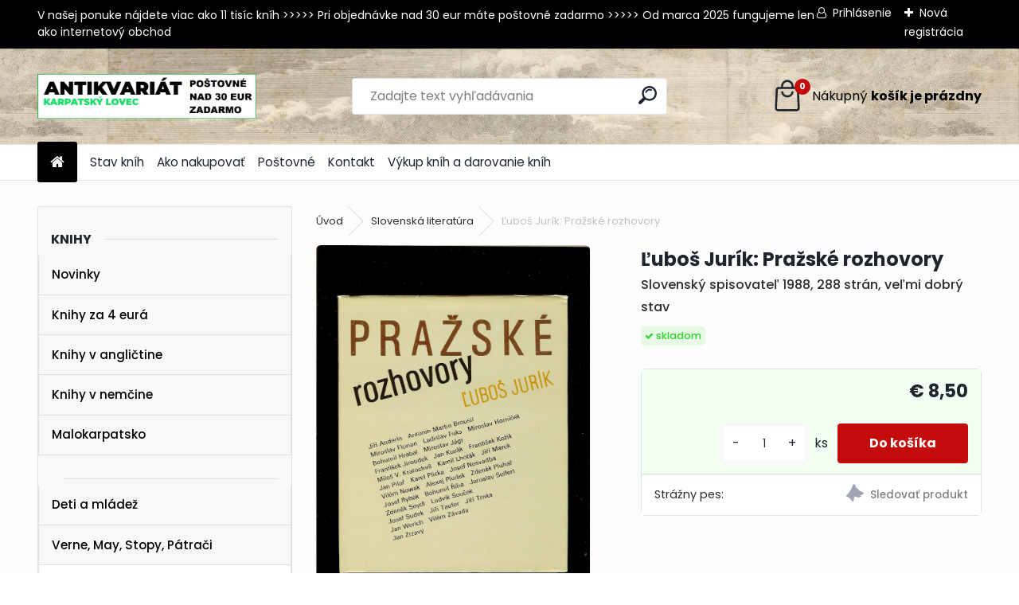

--- FILE ---
content_type: text/html; charset=utf-8
request_url: https://www.karpatskylovec.sk/antikvariat/Lubos-Jurik-Prazske-rozhovory-d5994.htm?tab=description
body_size: 20365
content:


        <!DOCTYPE html>
    <html xmlns:og="http://ogp.me/ns#" xmlns:fb="http://www.facebook.com/2008/fbml" lang="sk" class="tmpl__uranium">
      <head>
          <script>
              window.cookie_preferences = getCookieSettings('cookie_preferences');
              window.cookie_statistics = getCookieSettings('cookie_statistics');
              window.cookie_marketing = getCookieSettings('cookie_marketing');

              function getCookieSettings(cookie_name) {
                  if (document.cookie.length > 0)
                  {
                      cookie_start = document.cookie.indexOf(cookie_name + "=");
                      if (cookie_start != -1)
                      {
                          cookie_start = cookie_start + cookie_name.length + 1;
                          cookie_end = document.cookie.indexOf(";", cookie_start);
                          if (cookie_end == -1)
                          {
                              cookie_end = document.cookie.length;
                          }
                          return unescape(document.cookie.substring(cookie_start, cookie_end));
                      }
                  }
                  return false;
              }
          </script>
                <title>Slovenská literatúra | Ľuboš Jurík: Pražské rozhovory | Antikvariát Karpatský lovec - Bratislava</title>
        <script type="text/javascript">var action_unavailable='action_unavailable';var id_language = 'sk';var id_country_code = 'SK';var language_code = 'sk-SK';var path_request = '/request.php';var type_request = 'POST';var cache_break = "2511"; var enable_console_debug = false; var enable_logging_errors = false;var administration_id_language = 'sk';var administration_id_country_code = 'SK';</script>          <script type="text/javascript" src="//ajax.googleapis.com/ajax/libs/jquery/1.8.3/jquery.min.js"></script>
          <script type="text/javascript" src="//code.jquery.com/ui/1.12.1/jquery-ui.min.js" ></script>
                  <script src="/wa_script/js/jquery.hoverIntent.minified.js?_=2025-01-14-11-59" type="text/javascript"></script>
        <script type="text/javascript" src="/admin/jscripts/jquery.qtip.min.js?_=2025-01-14-11-59"></script>
                  <script src="/wa_script/js/jquery.selectBoxIt.min.js?_=2025-01-14-11-59" type="text/javascript"></script>
                  <script src="/wa_script/js/bs_overlay.js?_=2025-01-14-11-59" type="text/javascript"></script>
        <script src="/wa_script/js/bs_design.js?_=2025-01-14-11-59" type="text/javascript"></script>
        <script src="/admin/jscripts/wa_translation.js?_=2025-01-14-11-59" type="text/javascript"></script>
        <link rel="stylesheet" type="text/css" href="/css/jquery.selectBoxIt.wa_script.css?_=2025-01-14-11-59" media="screen, projection">
        <link rel="stylesheet" type="text/css" href="/css/jquery.qtip.lupa.css?_=2025-01-14-11-59">
        
                  <script src="/wa_script/js/jquery.colorbox-min.js?_=2025-01-14-11-59" type="text/javascript"></script>
          <link rel="stylesheet" type="text/css" href="/css/colorbox.css?_=2025-01-14-11-59">
          <script type="text/javascript">
            jQuery(document).ready(function() {
              (function() {
                function createGalleries(rel) {
                  var regex = new RegExp(rel + "\\[(\\d+)]"),
                      m, group = "g_" + rel, groupN;
                  $("a[rel*=" + rel + "]").each(function() {
                    m = regex.exec(this.getAttribute("rel"));
                    if(m) {
                      groupN = group + m[1];
                    } else {
                      groupN = group;
                    }
                    $(this).colorbox({
                      rel: groupN,
                      slideshow:false,
                       maxWidth: "85%",
                       maxHeight: "85%",
                       returnFocus: false
                    });
                  });
                }
                createGalleries("lytebox");
                createGalleries("lyteshow");
              })();
            });</script>
          <script type="text/javascript">
      function init_products_hovers()
      {
        jQuery(".product").hoverIntent({
          over: function(){
            jQuery(this).find(".icons_width_hack").animate({width: "130px"}, 300, function(){});
          } ,
          out: function(){
            jQuery(this).find(".icons_width_hack").animate({width: "10px"}, 300, function(){});
          },
          interval: 40
        });
      }
      jQuery(document).ready(function(){

        jQuery(".param select, .sorting select").selectBoxIt();

        jQuery(".productFooter").click(function()
        {
          var $product_detail_link = jQuery(this).parent().find("a:first");

          if($product_detail_link.length && $product_detail_link.attr("href"))
          {
            window.location.href = $product_detail_link.attr("href");
          }
        });
        init_products_hovers();
        
        ebar_details_visibility = {};
        ebar_details_visibility["user"] = false;
        ebar_details_visibility["basket"] = false;

        ebar_details_timer = {};
        ebar_details_timer["user"] = setTimeout(function(){},100);
        ebar_details_timer["basket"] = setTimeout(function(){},100);

        function ebar_set_show($caller)
        {
          var $box_name = $($caller).attr("id").split("_")[0];

          ebar_details_visibility["user"] = false;
          ebar_details_visibility["basket"] = false;

          ebar_details_visibility[$box_name] = true;

          resolve_ebar_set_visibility("user");
          resolve_ebar_set_visibility("basket");
        }

        function ebar_set_hide($caller)
        {
          var $box_name = $($caller).attr("id").split("_")[0];

          ebar_details_visibility[$box_name] = false;

          clearTimeout(ebar_details_timer[$box_name]);
          ebar_details_timer[$box_name] = setTimeout(function(){resolve_ebar_set_visibility($box_name);},300);
        }

        function resolve_ebar_set_visibility($box_name)
        {
          if(   ebar_details_visibility[$box_name]
             && jQuery("#"+$box_name+"_detail").is(":hidden"))
          {
            jQuery("#"+$box_name+"_detail").slideDown(300);
          }
          else if(   !ebar_details_visibility[$box_name]
                  && jQuery("#"+$box_name+"_detail").not(":hidden"))
          {
            jQuery("#"+$box_name+"_detail").slideUp(0, function() {
              $(this).css({overflow: ""});
            });
          }
        }

        
        jQuery("#user_icon, #basket_icon").hoverIntent({
          over: function(){
            ebar_set_show(this);
            
          } ,
          out: function(){
            ebar_set_hide(this);
          },
          interval: 40
        });
        
        jQuery("#user_icon").click(function(e)
        {
          if(jQuery(e.target).attr("id") == "user_icon")
          {
            window.location.href = "https://www.karpatskylovec.sk/antikvariat/e-login/";
          }
        });

        jQuery("#basket_icon").click(function(e)
        {
          if(jQuery(e.target).attr("id") == "basket_icon")
          {
            window.location.href = "https://www.karpatskylovec.sk/antikvariat/e-basket/";
          }
        });
      
      });
    </script>        <meta http-equiv="Content-language" content="sk">
        <meta http-equiv="Content-Type" content="text/html; charset=utf-8">
        <meta name="language" content="slovak">
        <meta name="keywords" content="ľuboš,jurík:,pražské,rozhovory">
        <meta name="description" content="Ľuboš Jurík: Pražské rozhovory">
        <meta name="revisit-after" content="1 Days">
        <meta name="distribution" content="global">
        <meta name="expires" content="never">
                  <meta name="expires" content="never">
                    <link rel="previewimage" href="https://www.karpatskylovec.sk/fotky36789/fotos/_vyr_5994Ľubos-Jurik-Prazske-rozhovory.jpg" />
          <meta property="og:image" content="http://www.karpatskylovec.sk/fotky36789/fotos/_vyr_5994Ľubos-Jurik-Prazske-rozhovory.jpg" />
<meta property="og:image:secure_url" content="https://www.karpatskylovec.sk/fotky36789/fotos/_vyr_5994Ľubos-Jurik-Prazske-rozhovory.jpg" />
<meta property="og:image:type" content="image/jpeg" />
            <meta name="robots" content="index, follow">
                      <link href="//www.karpatskylovec.sk/fotky36789/favicon-KL2.jpg" rel="icon" type="image/jpeg">
          <link rel="shortcut icon" type="image/jpeg" href="//www.karpatskylovec.sk/fotky36789/favicon-KL2.jpg">
                  <link rel="stylesheet" type="text/css" href="/css/lang_dependent_css/lang_sk.css?_=2025-01-14-11-59" media="screen, projection">
                <link rel='stylesheet' type='text/css' href='/wa_script/js/styles.css?_=2025-01-14-11-59'>
        <script language='javascript' type='text/javascript' src='/wa_script/js/javascripts.js?_=2025-01-14-11-59'></script>
        <script language='javascript' type='text/javascript' src='/wa_script/js/check_tel.js?_=2025-01-14-11-59'></script>
          <script src="/assets/javascripts/buy_button.js?_=2025-01-14-11-59"></script>
            <script type="text/javascript" src="/wa_script/js/bs_user.js?_=2025-01-14-11-59"></script>
        <script type="text/javascript" src="/wa_script/js/bs_fce.js?_=2025-01-14-11-59"></script>
        <script type="text/javascript" src="/wa_script/js/bs_fixed_bar.js?_=2025-01-14-11-59"></script>
        <script type="text/javascript" src="/bohemiasoft/js/bs.js?_=2025-01-14-11-59"></script>
        <script src="/wa_script/js/jquery.number.min.js?_=2025-01-14-11-59" type="text/javascript"></script>
        <script type="text/javascript">
            BS.User.id = 36789;
            BS.User.domain = "antikvariat";
            BS.User.is_responsive_layout = true;
            BS.User.max_search_query_length = 50;
            BS.User.max_autocomplete_words_count = 5;

            WA.Translation._autocompleter_ambiguous_query = ' Hľadaný výraz je pre našeptávač príliš všeobecný. Zadajte prosím ďalšie znaky, slová alebo pokračujte odoslaním formulára pre vyhľadávanie.';
            WA.Translation._autocompleter_no_results_found = ' Neboli nájdené žiadne produkty ani kategórie.';
            WA.Translation._error = " Chyba";
            WA.Translation._success = " Úspech";
            WA.Translation._warning = " Upozornenie";
            WA.Translation._multiples_inc_notify = '<p class="multiples-warning"><strong>Tento produkt je možné objednať iba v násobkoch #inc#. </strong><br><small>Vami zadaný počet kusov bol navýšený podľa tohto násobku.</small></p>';
            WA.Translation._shipping_change_selected = " Zmeniť...";
            WA.Translation._shipping_deliver_to_address = "_shipping_deliver_to_address";

            BS.Design.template = {
              name: "uranium",
              is_selected: function(name) {
                if(Array.isArray(name)) {
                  return name.indexOf(this.name) > -1;
                } else {
                  return name === this.name;
                }
              }
            };
            BS.Design.isLayout3 = true;
            BS.Design.templates = {
              TEMPLATE_ARGON: "argon",TEMPLATE_NEON: "neon",TEMPLATE_CARBON: "carbon",TEMPLATE_XENON: "xenon",TEMPLATE_AURUM: "aurum",TEMPLATE_CUPRUM: "cuprum",TEMPLATE_ERBIUM: "erbium",TEMPLATE_CADMIUM: "cadmium",TEMPLATE_BARIUM: "barium",TEMPLATE_CHROMIUM: "chromium",TEMPLATE_SILICIUM: "silicium",TEMPLATE_IRIDIUM: "iridium",TEMPLATE_INDIUM: "indium",TEMPLATE_OXYGEN: "oxygen",TEMPLATE_HELIUM: "helium",TEMPLATE_FLUOR: "fluor",TEMPLATE_FERRUM: "ferrum",TEMPLATE_TERBIUM: "terbium",TEMPLATE_URANIUM: "uranium",TEMPLATE_ZINCUM: "zincum",TEMPLATE_CERIUM: "cerium",TEMPLATE_KRYPTON: "krypton",TEMPLATE_THORIUM: "thorium",TEMPLATE_ETHERUM: "etherum",TEMPLATE_KRYPTONIT: "kryptonit",TEMPLATE_TITANIUM: "titanium",TEMPLATE_PLATINUM: "platinum"            };
        </script>
                  <script src="/js/progress_button/modernizr.custom.js"></script>
                      <link rel="stylesheet" type="text/css" href="/bower_components/owl.carousel/dist/assets/owl.carousel.min.css" />
            <link rel="stylesheet" type="text/css" href="/bower_components/owl.carousel/dist/assets/owl.theme.default.min.css" />
            <script src="/bower_components/owl.carousel/dist/owl.carousel.min.js"></script>
                      <link rel="stylesheet" type="text/css" href="/bower_components/priority-nav/dist/priority-nav-core.css" />
            <script src="/bower_components/priority-nav/dist/priority-nav.js"></script>
                      <link rel="stylesheet" type="text/css" href="//static.bohemiasoft.com/jave/style.css?_=2025-01-14-11-59" media="screen">
                    <link rel="stylesheet" type="text/css" href="/css/font-awesome.4.7.0.min.css" media="screen">
          <link rel="stylesheet" type="text/css" href="/sablony/nove/uranium/uraniumred/css/product_var3.css?_=2025-01-14-11-59" media="screen">
          <style>
    :root {
        --primary: #C40B0B;
        --primary-dark: #940A0A;
        --secondary: #F8F8F8;
        --secondary-v2: #2D2D2D;
        --element-color: #1f242d;
        --stars: #ffcf15;
        --sale: #c91e1e;
        
        --empty-basket-text: " Košík je prázdny";
        --full-shopping-basket-text: "nákupný košík";
        --choose-delivery-method-text: "Výber spôsobu doručenia";
        --choose-payment-method-text: "Výber spôsobu platby";
        --free-price-text: "Zadarmo";
        --continue-without-login-text: "Pokračovanie bez prihlásenia";
        --summary-order-text: "Súhrn vašej objednávky";
        --cart-contents-text: "Váš košík";
        --in-login-text: "Prihlásenie";
        --in-registration-text: "Nová registrácia";
        --in-forgotten-pass-text: "";
        --price-list-filter-text: "Cenník";
        --search-see-everything-text: "Vidieť všetko";
        --discount-code-text: "Mám zľavový kód";
        --searched-cats-text: "Vyhľadávané kategórie";
        --back-to-eshop-text: "Späť do e-shopu";
        --to-category-menu-text: "Do kategórie";
        --back-menu-text: "Späť";
        --pagination-next-text: "Ďalšie";
        --pagination-previous-text: "Predchádzajúci";
        --cookies-files-text: "Súbory cookie";
        --newsletter-button-text: "Odoberať";
        --newsletter-be-up-to-date-text: "Buďte v obraze";
        --specify-params-text: "Vybrať parametre";
        --article-tags-text: "Tagy článku";
        --watch-product-text: "Sledovať produkt";
        --notfull-shopping-text: "Nákupný";
        --notfull-basket-is-empty-text: "košík je prázdny";
        --whole-blog-article-text: "Celý článok";
        --all-parameters-text: "Všetky parametre";
        --without-var-text: "cena bez DPH";
        --green: "#18c566";
        --primary-light: "#F2FCF8";
        --basket-content-text: " Obsah košíka";
        --products-in-cat-text: " Produkty v kategórii";
        --recalculate--text: "Prepočítať";
        
    }
</style>
          <link rel="stylesheet"
                type="text/css"
                id="tpl-editor-stylesheet"
                href="/sablony/nove/uranium/uraniumred/css/colors.css?_=2025-01-14-11-59"
                media="screen">

          <meta name="viewport" content="width=device-width, initial-scale=1.0">
          <link rel="stylesheet" 
                   type="text/css" 
                   href="https://static.bohemiasoft.com/custom-css/uranium.css?_1765339066" 
                   media="screen"><style type="text/css">
               <!--#site_logo{
                  width: 275px;
                  height: 100px;
                  background-image: url('/fotky36789/design_setup/images/custom_image_logo.png?cache_time=1717676923');
                  background-repeat: no-repeat;
                  
                }html body .myheader { 
          background-image: url('/fotky36789/design_setup/images/custom_image_centerpage.png?cache_time=1717676923');
          border: black;
          background-repeat: repeat-x;
          background-position: 100% 0%;
          background-color: #f3f2f2;
        }#page_background{
                  background-image: none;
                  background-repeat: repeat;
                  background-position: 0px 0px;
                  background-color: #fdfcfc;
                }.bgLupa{
                  padding: 0;
                  border: none;
                }

 :root { 
 }
-->
                </style>          <link rel="stylesheet" type="text/css" href="/fotky36789/design_setup/css/user_defined.css?_=1454843855" media="screen, projection">
                    <script type="text/javascript" src="/admin/jscripts/wa_dialogs.js?_=2025-01-14-11-59"></script>
        <script async src="https://www.googletagmanager.com/gtag/js?id=UA-40648643-1"></script><script>
window.dataLayer = window.dataLayer || [];
function gtag(){dataLayer.push(arguments);}
gtag('js', new Date());
gtag('config', 'UA-40648643-1', { debug_mode: true });
</script>        <script type="text/javascript" src="/wa_script/js/search_autocompleter.js?_=2025-01-14-11-59"></script>
              <script>
              WA.Translation._complete_specification = "";
              WA.Translation._dont_have_acc = "Nemáte účet? ";
              WA.Translation._have_acc = "Máte už účet? ";
              WA.Translation._register_titanium = "Zaregistrovať sa";
              WA.Translation._login_titanium = "Prihlásiť";
              WA.Translation._placeholder_voucher = "Sem vložte kód";
          </script>
                <script src="/wa_script/js/template/uranium/script.js?_=2025-01-14-11-59"></script>
                    <link rel="stylesheet" type="text/css" href="/assets/vendor/magnific-popup/magnific-popup.css" />
      <script src="/assets/vendor/magnific-popup/jquery.magnific-popup.js"></script>
      <script type="text/javascript">
        BS.env = {
          decPoint: ",",
          basketFloatEnabled: false        };
      </script>
      <script type="text/javascript" src="/node_modules/select2/dist/js/select2.min.js"></script>
      <script type="text/javascript" src="/node_modules/maximize-select2-height/maximize-select2-height.min.js"></script>
      <script type="text/javascript">
        (function() {
          $.fn.select2.defaults.set("language", {
            noResults: function() {return " Žiadny záznam nebol nájdený"},
            inputTooShort: function(o) {
              var n = o.minimum - o.input.length;
              return "_input_too_short".replace("#N#", n);
            }
          });
          $.fn.select2.defaults.set("width", "100%")
        })();

      </script>
      <link type="text/css" rel="stylesheet" href="/node_modules/select2/dist/css/select2.min.css" />
      <script type="text/javascript" src="/wa_script/js/countdown_timer.js?_=2025-01-14-11-59"></script>
      <script type="text/javascript" src="/wa_script/js/app.js?_=2025-01-14-11-59"></script>
      <script type="text/javascript" src="/node_modules/jquery-validation/dist/jquery.validate.min.js"></script>

      
          </head>
      <body class="lang-sk layout3 not-home page-product-detail page-product-5994 basket-empty slider_available template-slider-disabled vat-payer-n alternative-currency-n" >
        <a name="topweb"></a>
        
  <div id="responsive_layout_large"></div><div id="page">      <div class="top-bar" id="topBar">
                  <div class="top-bar-content">
            <p>V našej ponuke nájdete viac ako 11 tisíc kníh &gt;&gt;&gt;&gt;&gt; Pri objednávke nad 30 eur máte poštovné zadarmo &gt;&gt;&gt;&gt;&gt; Od marca 2025 fungujeme len ako internetový obchod<br /><br /></p>          </div>
                    <div class="top-bar-login">
                          <span class="user-login"><a href="/antikvariat/e-login">Prihlásenie</a></span>
              <span class="user-register"><a href="/antikvariat/e-register">Nová registrácia</a></span>
                        </div>
                        </div>
          <script type="text/javascript">
      var responsive_articlemenu_name = ' Menu';
      var responsive_eshopmenu_name = ' E-shop';
    </script>
        <link rel="stylesheet" type="text/css" href="/css/masterslider.css?_=2025-01-14-11-59" media="screen, projection">
    <script type="text/javascript" src="/js/masterslider.min.js"></script>
    <div class="myheader">
            <!--[if IE 6]>
    <style>
    #main-menu ul ul{visibility:visible;}
    </style>
    <![endif]-->

    
    <div id="new_top_menu"><!-- TOPMENU -->
            <div id="new_template_row" class="">
                 <ul>
            <li class="eshop-menu-home">
              <a href="//www.karpatskylovec.sk" class="top_parent_act" aria-label="Homepage">
                              </a>
            </li>
          </ul>
          
<ul><li class="eshop-menu-10 eshop-menu-order-1 eshop-menu-odd"><a href="/antikvariat/Stav-knih-a10_0.htm"  class="top_parent">Stav kníh</a>
</li></ul>
<ul><li class="eshop-menu-3 eshop-menu-order-2 eshop-menu-even"><a href="/antikvariat/Ako-nakupovat-a3_0.htm"  class="top_parent">Ako nakupovať </a>
</li></ul>
<ul><li class="eshop-menu-11 eshop-menu-order-3 eshop-menu-odd"><a href="/antikvariat/Postovne-a11_0.htm"  class="top_parent">Poštovné</a>
</li></ul>
<ul><li class="eshop-menu-9 eshop-menu-order-4 eshop-menu-even"><a href="/antikvariat/Kontakt-a9_0.htm"  class="top_parent">Kontakt</a>
</li></ul>
<ul><li class="eshop-menu-13 eshop-menu-order-5 eshop-menu-odd"><a href="/antikvariat/Vykup-knih-a-darovanie-knih-a13_0.htm"  class="top_parent">Výkup kníh a darovanie kníh</a>
</li></ul>      </div>
    </div><!-- END TOPMENU -->
            <div class="navigate_bar">
            <div class="logo-wrapper">
            <a id="site_logo" href="//www.karpatskylovec.sk" class="mylogo" aria-label="Logo"></a>
    </div>
                <div id="search">
      <form name="search" id="searchForm" action="/antikvariat/search-engine.htm" method="GET" enctype="multipart/form-data">
        <label for="q" class="title_left2"> Hľadanie</label>
        <p>
          <input name="slovo" type="text" class="inputBox" id="q" placeholder=" Zadajte text vyhľadávania" maxlength="50">
          
          <input type="hidden" id="source_service" value="www.webareal.sk">
        </p>
        <div class="wrapper_search_submit">
          <input type="submit" class="search_submit" aria-label="search" name="search_submit" value="">
        </div>
        <div id="search_setup_area">
          <input id="hledatjak2" checked="checked" type="radio" name="hledatjak" value="2">
          <label for="hledatjak2">Hľadať v tovare</label>
          <br />
          <input id="hledatjak1"  type="radio" name="hledatjak" value="1">
          <label for="hledatjak1">Hľadať v článkoch</label>
                    <script type="text/javascript">
            function resolve_search_mode_visibility()
            {
              if (jQuery('form[name=search] input').is(':focus'))
              {
                if (jQuery('#search_setup_area').is(':hidden'))
                {
                  jQuery('#search_setup_area').slideDown(400);
                }
              }
              else
              {
                if (jQuery('#search_setup_area').not(':hidden'))
                {
                  jQuery('#search_setup_area').slideUp(400);
                }
              }
            }

            $('form[name=search] input').click(function() {
              this.focus();
            });

            jQuery('form[name=search] input')
                .focus(function() {
                  resolve_search_mode_visibility();
                })
                .blur(function() {
                  setTimeout(function() {
                    resolve_search_mode_visibility();
                  }, 1000);
                });

          </script>
                  </div>
      </form>
    </div>
            
  <div id="ebar" class="" >        <div id="basket_icon" >
            <div id="basket_detail">
                <div id="basket_arrow_tag"></div>
                <div id="basket_content_tag">
                    <a id="quantity_tag" href="/antikvariat/e-basket" rel="nofollow" class="elink"><span class="quantity_count">0</span>
                    <span class="basket_empty"> Váš nákupný košík <span class="bold">je prázdny</span></span></a>                </div>
            </div>
        </div>
                </div>      </div>
          </div>
    <div id="page_background">      <div class="hack-box"><!-- HACK MIN WIDTH FOR IE 5, 5.5, 6  -->
                  <div id="masterpage" ><!-- MASTER PAGE -->
              <div id="header">          </div><!-- END HEADER -->
                    <div id="aroundpage"><!-- AROUND PAGE -->
            <div class="extra-menu-wrapper">
      <!-- LEFT BOX -->
      <div id="left-box">
              <div class="menu-typ-1" id="left_eshop">
      
        <div id="inleft_eshop">
          <div class="leftmenu2">
                <ul class="root-eshop-menu">
            <li class="new-tmpl-home-button">
        <a href="//www.karpatskylovec.sk">
          <i class="fa fa-home" aria-hidden="true"></i>
        </a>
      </li>
              <li class="leftmenuCat category-menu-sep-1 category-menu-sep-order-1 remove_point">
          Knihy        </li>

                <li class="leftmenuDef category-menu-36 category-menu-order-1 category-menu-odd remove_point">
          <a href="/antikvariat/Novinky-c36_0_1.htm">Novinky </a>        </li>

                <li class="leftmenuDef category-menu-89 category-menu-order-2 category-menu-even remove_point">
          <a href="/antikvariat/Knihy-za-4-eura-c89_0_1.htm">Knihy za 4 eurá</a>        </li>

                <li class="leftmenuDef category-menu-90 category-menu-order-3 category-menu-odd remove_point">
          <a href="/antikvariat/Knihy-v-anglictine-c90_0_1.htm">Knihy v angličtine</a>        </li>

                <li class="leftmenuDef category-menu-84 category-menu-order-4 category-menu-even remove_point">
          <a href="/antikvariat/Knihy-v-nemcine-c84_0_1.htm">Knihy v nemčine</a>        </li>

                <li class="leftmenuDef category-menu-75 category-menu-order-5 category-menu-odd remove_point">
          <a href="/antikvariat/Malokarpatsko-c75_0_1.htm">Malokarpatsko</a>        </li>

                <li class="leftmenuCat category-menu-sep-76 category-menu-sep-order-2 remove_point">
                  </li>

                <li class="leftmenuDef category-menu-11 category-menu-order-6 category-menu-even remove_point">
          <a href="/antikvariat/Deti-a-mladez-c11_0_1.htm">Deti a mládež</a>        </li>

                <li class="leftmenuDef category-menu-93 category-menu-order-7 category-menu-odd remove_point">
          <a href="/antikvariat/Verne-May-Stopy-Patraci-c93_0_1.htm">Verne, May, Stopy, Pátrači</a>        </li>

                <li class="leftmenuAct category-menu-12 category-menu-order-8 category-menu-even remove_point">
          <a href="/antikvariat/Slovenska-literatura-c12_0_1.htm">Slovenská literatúra</a>        </li>

            <ul class="eshop-submenu level-2">
            <li class="new-tmpl-home-button">
        <a href="//">
          <i class="fa fa-home" aria-hidden="true"></i>
        </a>
      </li>
          </ul>
      <style>
        #left-box .remove_point a::before
        {
          display: none;
        }
      </style>
            <li class="leftmenuDef category-menu-13 category-menu-order-9 category-menu-odd remove_point">
          <a href="/antikvariat/Svetova-literatura-c13_0_1.htm">Svetová literatúra</a>        </li>

                <li class="leftmenuDef category-menu-14 category-menu-order-10 category-menu-even remove_point">
          <a href="/antikvariat/Svetova-poezia-c14_0_1.htm">Svetová poézia</a>        </li>

                <li class="leftmenuDef category-menu-96 category-menu-order-11 category-menu-odd remove_point">
          <a href="/antikvariat/Slovenska-poezia-c96_0_1.htm">Slovenská poézia</a>        </li>

                <li class="leftmenuDef category-menu-37 category-menu-order-12 category-menu-even remove_point">
          <a href="/antikvariat/Drama-divadlo-c37_0_1.htm">Dráma, divadlo</a>        </li>

                <li class="leftmenuDef category-menu-44 category-menu-order-13 category-menu-odd remove_point">
          <a href="/antikvariat/Fantastika-komiksy-c44_0_1.htm">Fantastika, komiksy</a>        </li>

                <li class="leftmenuDef category-menu-39 category-menu-order-14 category-menu-even remove_point">
          <a href="/antikvariat/Hloznik-Fulla-Benka-c39_0_1.htm">Hložník, Fulla, Benka </a>        </li>

                <li class="leftmenuDef category-menu-43 category-menu-order-15 category-menu-odd remove_point">
          <a href="/antikvariat/Exil-c43_0_1.htm">Exil</a>        </li>

                <li class="leftmenuDef category-menu-15 category-menu-order-16 category-menu-even remove_point">
          <a href="/antikvariat/Literarna-veda-knihoveda-c15_0_1.htm">Literárna veda, knihoveda</a>        </li>

                <li class="leftmenuDef category-menu-29 category-menu-order-17 category-menu-odd remove_point">
          <a href="/antikvariat/Filozofia-sociologia-eseje-c29_0_1.htm">Filozofia, sociológia, eseje</a>        </li>

                <li class="leftmenuDef category-menu-38 category-menu-order-18 category-menu-even remove_point">
          <a href="/antikvariat/Psychologia-pedagogika-c38_0_1.htm">Psychológia, pedagogika</a>        </li>

                <li class="leftmenuDef category-menu-97 category-menu-order-19 category-menu-odd remove_point">
          <a href="/antikvariat/Krestanska-literatura-c97_0_1.htm">Kresťanská literatúra</a>        </li>

                <li class="leftmenuDef category-menu-30 category-menu-order-20 category-menu-even remove_point">
          <a href="/antikvariat/Duchovna-literatura-ezoterika-c30_0_1.htm">Duchovná literatúra, ezoterika</a>        </li>

                <li class="leftmenuDef category-menu-40 category-menu-order-21 category-menu-odd remove_point">
          <a href="/antikvariat/Jazykoveda-slovniky-c40_0_1.htm">Jazykoveda, slovníky</a>        </li>

                <li class="leftmenuCat category-menu-sep-42 category-menu-sep-order-3 remove_point">
                  </li>

                <li class="leftmenuDef category-menu-19 category-menu-order-22 category-menu-even remove_point">
          <a href="/antikvariat/Architektura-c19_0_1.htm">Architektúra</a>        </li>

                <li class="leftmenuDef category-menu-18 category-menu-order-23 category-menu-odd remove_point">
          <a href="/antikvariat/Svetove-umenie-a-design-c18_0_1.htm">Svetové umenie a design</a>        </li>

                <li class="leftmenuDef category-menu-98 category-menu-order-24 category-menu-even remove_point">
          <a href="/antikvariat/Slovenske-umenie-c98_0_1.htm">Slovenské umenie</a>        </li>

                <li class="leftmenuDef category-menu-32 category-menu-order-25 category-menu-odd remove_point">
          <a href="/antikvariat/Hudba-tanec-c32_0_1.htm">Hudba, tanec</a>        </li>

                <li class="leftmenuDef category-menu-20 category-menu-order-26 category-menu-even remove_point">
          <a href="/antikvariat/Fotografia-a-film-c20_0_1.htm">Fotografia a film</a>        </li>

                <li class="leftmenuDef category-menu-21 category-menu-order-27 category-menu-odd remove_point">
          <a href="/antikvariat/Narodopis-ludove-umenie-c21_0_1.htm">Národopis, ľudové umenie</a>        </li>

                <li class="leftmenuDef category-menu-22 category-menu-order-28 category-menu-even remove_point">
          <a href="/antikvariat/Miestopis-sprievodcovia-c22_0_1.htm">Miestopis, sprievodcovia</a>        </li>

                <li class="leftmenuDef category-menu-23 category-menu-order-29 category-menu-odd remove_point">
          <a href="/antikvariat/Bratislava-c23_0_1.htm">Bratislava</a>        </li>

                <li class="leftmenuDef category-menu-24 category-menu-order-30 category-menu-even remove_point">
          <a href="/antikvariat/Slovenska-historia-c24_0_1.htm">Slovenská história</a>        </li>

                <li class="leftmenuDef category-menu-25 category-menu-order-31 category-menu-odd remove_point">
          <a href="/antikvariat/Svetova-historia-c25_0_1.htm">Svetová história</a>        </li>

                <li class="leftmenuDef category-menu-95 category-menu-order-32 category-menu-even remove_point">
          <a href="/antikvariat/Ceska-historia-c95_0_1.htm">Česká história</a>        </li>

                <li class="leftmenuDef category-menu-94 category-menu-order-33 category-menu-odd remove_point">
          <a href="/antikvariat/Antika-starovek-c94_0_1.htm">Antika, starovek</a>        </li>

                <li class="leftmenuDef category-menu-41 category-menu-order-34 category-menu-even remove_point">
          <a href="/antikvariat/Geologia-neziva-priroda-c41_0_1.htm">Geológia, neživá príroda</a>        </li>

                <li class="leftmenuCat category-menu-sep-91 category-menu-sep-order-4 remove_point">
                  </li>

                <li class="leftmenuDef category-menu-48 category-menu-order-35 category-menu-odd remove_point">
          <a href="/antikvariat/Zvierata-polovnictvo-c48_0_1.htm">Zvieratá, poľovníctvo</a>        </li>

                <li class="leftmenuDef category-menu-27 category-menu-order-36 category-menu-even remove_point">
          <a href="/antikvariat/Kvety-stromy-rastliny-huby-c27_0_1.htm">Kvety, stromy, rastliny, huby</a>        </li>

                <li class="leftmenuDef category-menu-49 category-menu-order-37 category-menu-odd remove_point">
          <a href="/antikvariat/Vino-a-vinohradnictvo-c49_0_1.htm">Víno a vinohradníctvo</a>        </li>

                <li class="leftmenuDef category-menu-59 category-menu-order-38 category-menu-even remove_point">
          <a href="/antikvariat/Remesla-rucne-prace-c59_0_1.htm">Remeslá, ručné práce</a>        </li>

                <li class="leftmenuDef category-menu-33 category-menu-order-39 category-menu-odd remove_point">
          <a href="/antikvariat/Technika-elektro-c33_0_1.htm">Technika, elektro</a>        </li>

                <li class="leftmenuDef category-menu-92 category-menu-order-40 category-menu-even remove_point">
          <a href="/antikvariat/Auto-moto-doprava-c92_0_1.htm">Auto-moto, doprava</a>        </li>

                <li class="leftmenuDef category-menu-82 category-menu-order-41 category-menu-odd remove_point">
          <a href="/antikvariat/Stavebnictvo-c82_0_1.htm">Stavebníctvo</a>        </li>

                <li class="leftmenuDef category-menu-77 category-menu-order-42 category-menu-even remove_point">
          <a href="/antikvariat/Matematika-a-fyzika-c77_0_1.htm">Matematika a fyzika</a>        </li>

                <li class="leftmenuDef category-menu-67 category-menu-order-43 category-menu-odd remove_point">
          <a href="/antikvariat/Chemia-biologia-c67_0_1.htm">Chémia, biológia</a>        </li>

                <li class="leftmenuDef category-menu-79 category-menu-order-44 category-menu-even remove_point">
          <a href="/antikvariat/Medicina-zdravie-c79_0_1.htm">Medicína, zdravie</a>        </li>

                <li class="leftmenuDef category-menu-78 category-menu-order-45 category-menu-odd remove_point">
          <a href="/antikvariat/Kucharky-gastronomia-c78_0_1.htm">Kuchárky, gastronómia</a>        </li>

                <li class="leftmenuDef category-menu-80 category-menu-order-46 category-menu-even remove_point">
          <a href="/antikvariat/Pravo-ekonomia-c80_0_1.htm">Právo, ekonómia</a>        </li>

                <li class="leftmenuDef category-menu-85 category-menu-order-47 category-menu-odd remove_point">
          <a href="/antikvariat/Biznis-a-manazment-c85_0_1.htm">Biznis a manažment</a>        </li>

                <li class="leftmenuDef category-menu-81 category-menu-order-48 category-menu-even remove_point">
          <a href="/antikvariat/Cestovanie-geografia-c81_0_1.htm">Cestovanie, geografia</a>        </li>

                <li class="leftmenuDef category-menu-83 category-menu-order-49 category-menu-odd remove_point">
          <a href="/antikvariat/Sport-hry-c83_0_1.htm">Šport, hry</a>        </li>

                <li class="leftmenuDef category-menu-54 category-menu-order-50 category-menu-even remove_point">
          <a href="/antikvariat/Rozlicne-odborne-knihy-c54_0_1.htm">Rozličné odborné knihy </a>        </li>

                <li class="leftmenuDef category-menu-88 category-menu-order-51 category-menu-odd remove_point">
          <a href="/antikvariat/LP-CD-c88_0_1.htm">LP, CD</a>        </li>

                <li class="leftmenuCat category-menu-sep-46 category-menu-sep-order-5 remove_point">
                  </li>

                <li class="leftmenuDef category-menu-86 category-menu-order-52 category-menu-even remove_point">
          <a href="/antikvariat/19-storocie-c86_0_1.htm">19. storočie</a>        </li>

                <li class="leftmenuDef category-menu-73 category-menu-order-53 category-menu-odd remove_point">
          <a href="/antikvariat/1900-1949-c73_0_1.htm">1900 - 1949</a>        </li>

                <li class="leftmenuDef category-menu-64 category-menu-order-54 category-menu-even remove_point">
          <a href="/antikvariat/50-roky-c64_0_1.htm">50. roky</a>        </li>

                <li class="leftmenuDef category-menu-66 category-menu-order-55 category-menu-odd remove_point">
          <a href="/antikvariat/60-roky-c66_0_1.htm">60. roky</a>        </li>

            </ul>
      <style>
        #left-box .remove_point a::before
        {
          display: none;
        }
      </style>
              </div>
        </div>

        
        <div id="footleft1">
                  </div>

            </div>
          <div id="left3">
      <div id="inleft3_top"></div>
      <div id="inleft3">
        <p><a href="/antikvariat/Knihy-za-4-eura-c89_0_1.htm"><img src="/fotky36789/4 eurá.png" alt="" width="564" height="332" /></a></p>
<p><span style="font-size: 16px;"><strong>POŠTOVNÉ ZDARMA </strong></span></p>
<p><span style="font-size: 16px;"><strong>PRI OBJEDNÁVKE </strong><strong>NAD 30 EUR</strong></span></p>              </div>
      <div id="inleft3_foot"></div>
    </div>
          </div><!-- END LEFT BOX -->
            <div id="right-box"><!-- RIGHT BOX2 -->
        <!-- xxxx badRight xxxx -->    <div id="right3">
      <div id="inright3_top"></div>
      <div id="inright3">
        <h1></h1>      </div>
      <div id="inright3_foot"></div>
    </div>
    <div class="break"></div>
          </div><!-- END RIGHT BOX -->
      </div>

            <hr class="hide">
                        <div id="centerpage2"><!-- CENTER PAGE -->
              <div id="incenterpage2"><!-- in the center -->
                <script type="text/javascript">
  var product_information = {
    id: '5994',
    name: 'Ľuboš Jurík: Pražské rozhovory',
    brand: '',
    price: '8.5',
    category: 'Slovenská literatúra',
    is_variant: false,
    variant_id: 0  };
</script>
        <div id="fb-root"></div>
    <script>(function(d, s, id) {
            var js, fjs = d.getElementsByTagName(s)[0];
            if (d.getElementById(id)) return;
            js = d.createElement(s); js.id = id;
            js.src = "//connect.facebook.net/ sk_SK/all.js#xfbml=1&appId=";
            fjs.parentNode.insertBefore(js, fjs);
        }(document, 'script', 'facebook-jssdk'));</script>
      <script type="application/ld+json">
      {
        "@context": "http://schema.org",
        "@type": "Product",
                "name": "Ľuboš Jurík: Pražské rozhovory",
        "description": "",
                "image": "https://www.karpatskylovec.sk/fotky36789/fotos/_vyr_5994Ľubos-Jurik-Prazske-rozhovory.jpg",
                "gtin13": "",
        "mpn": "",
        "sku": "",
        "brand": "",

        "offers": {
            "@type": "Offer",
            "availability": "https://schema.org/InStock",
            "price": "8.50",
"priceCurrency": "EUR",
"priceValidUntil": "2036-01-20",
            "url": "https://www.karpatskylovec.sk/antikvariat/Lubos-Jurik-Prazske-rozhovory-d5994.htm?tab=description"
        }
      }
</script>
              <script type="application/ld+json">
{
    "@context": "http://schema.org",
    "@type": "BreadcrumbList",
    "itemListElement": [
    {
        "@type": "ListItem",
        "position": 1,
        "item": {
            "@id": "https://www.karpatskylovec.sk",
            "name": "Home"
            }
    },     {
        "@type": "ListItem",
        "position": 2,
        "item": {
            "@id": "https://www.karpatskylovec.sk/antikvariat/Slovenska-literatura-c12_0_1.htm",
            "name": "Slovenská literatúra"
        }
        },
    {
        "@type": "ListItem",
        "position": 3,
        "item": {
            "@id": "https://www.karpatskylovec.sk/antikvariat/Lubos-Jurik-Prazske-rozhovory-d5994.htm?tab=description",
            "name": "Ľuboš Jurík: Pražské rozhovory"
    }
    }
]}
</script>
          <script type="text/javascript" src="/wa_script/js/bs_variants.js?date=2462013"></script>
  <script type="text/javascript" src="/wa_script/js/rating_system.js"></script>
  <script type="text/javascript">
    <!--
    $(document).ready(function () {
      BS.Variants.register_events();
      BS.Variants.id_product = 5994;
    });

    function ShowImage2(name, width, height, domen) {
      window.open("/wa_script/image2.php?soub=" + name + "&domena=" + domen, "", "toolbar=no,scrollbars=yes,location=no,status=no,width=" + width + ",height=" + height + ",resizable=1,screenX=20,screenY=20");
    }
    ;
    // --></script>
  <script type="text/javascript">
    <!--
    function Kontrola() {
      if (document.theForm.autor.value == "") {
        document.theForm.autor.focus();
        BS.ui.popMessage.alert("Musíte vyplniť svoje meno");
        return false;
      }
      if (document.theForm.email.value == "") {
        document.theForm.email.focus();
        BS.ui.popMessage.alert("Musíte vyplniť svoj email");
        return false;
      }
      if (document.theForm.titulek.value == "") {
        document.theForm.titulek.focus();
        BS.ui.popMessage.alert("Vyplňte názov príspevku");
        return false;
      }
      if (document.theForm.prispevek.value == "") {
        document.theForm.prispevek.focus();
        BS.ui.popMessage.alert("Zadajte text príspevku");
        return false;
      }
      if (document.theForm.captcha.value == "") {
        document.theForm.captcha.focus();
        BS.ui.popMessage.alert("Opíšte bezpečnostný kód");
        return false;
      }
      if (jQuery("#captcha_image").length > 0 && jQuery("#captcha_input").val() == "") {
        jQuery("#captcha_input").focus();
        BS.ui.popMessage.alert("Opíšte text z bezpečnostného obrázku");
        return false;
      }

      }

      -->
    </script>
          <script type="text/javascript" src="/wa_script/js/detail.js?date=2022-06-01"></script>
          <script type="text/javascript">
      product_price = "9";
    product_price_non_ceil =   "8.5";
    currency = "€";
    currency_position = "2";
    tax_subscriber = "n";
    ceny_jak = "1";
    desetiny = "2";
    dph = "";
    currency_second = "";
    currency_second_rate = "0";
    lang = "";    </script>
        <div id="wherei"><!-- wherei -->
            <p>
        <a href="/antikvariat/">Úvod</a>
        <span class="arrow">&#187;</span>
                           <a href="/antikvariat/Slovenska-literatura-c12_0_1.htm">Slovenská literatúra</a>
                            <span class="arrow">&#187;</span>        <span class="active">Ľuboš Jurík: Pražské rozhovory</span>
      </p>
    </div><!-- END wherei -->
    <pre></pre>
        <div class="product-detail-container in-stock-y" > <!-- MICRODATA BOX -->
              <h1>Ľuboš Jurík: Pražské rozhovory</h1>
        <h2 class="second-product-name">Slovenský spisovateľ 1988, 288 strán, veľmi dobrý stav</h2>      <div class="detail-box-product" data-idn="174622125"><!--DETAIL BOX -->
                        <div class="col-l"><!-- col-l-->
                        <div class="image"><!-- image-->
                                <a href="/fotky36789/fotos/_vyr_5994Ľubos-Jurik-Prazske-rozhovory.jpg"
                   rel="lytebox"
                   title="Ľuboš Jurík: Pražské rozhovory"
                   aria-label="Ľuboš Jurík: Pražské rozhovory">
                    <span class="img" id="magnify_src">
                      <img                               id="detail_src_magnifying_small"
                              src="/fotky36789/fotos/_vyr_5994Ľubos-Jurik-Prazske-rozhovory.jpg"
                              width="200" border=0
                              alt="Ľuboš Jurík: Pražské rozhovory"
                              title="Ľuboš Jurík: Pražské rozhovory">
                    </span>
                                        <span class="image_foot"><span class="ico_magnifier"
                                                     title="Ľuboš Jurík: Pražské rozhovory">&nbsp;</span></span>
                      
                                    </a>
                            </div>
              <!-- END image-->
              <div class="break"></div>
                      </div><!-- END col-l-->
        <div class="box-spc"><!-- BOX-SPC -->
          <div class="col-r"><!-- col-r-->
                          <div class="stock_yes">skladom</div>
                          <div class="break"><p>&nbsp;</p></div>
                                    <div class="detail-info"><!-- detail info-->
              <form style="margin: 0pt; padding: 0pt; vertical-align: bottom;"
                    action="/antikvariat/buy-product.htm?pid=5994" method="post">
                                  <div class="product-status-box">
                        <p class="product-status">
          </p>
                      </div>
                                  <table class="cart" width="100%">
                  <col>
                  <col width="9%">
                  <col width="14%">
                  <col width="14%">
                  <tbody>
                  
                          <tr class="total">
                        <td class="price-desc left">:</td>
                        <td colspan="3" class="prices">
                          <div align="left" >
                                <span class="price-vat"  content="EUR">
      <span class="price-value def_color"  content="8,50">
        €&nbsp;8,50      </span>
      <input type="hidden" name="nase_cena" value="8.500">
          </span>
                              </div>
                        </td>
                      </tr>
                                          <tr class="product-watchdog">
                      <td class="product-watchdog-text">Strážny pes: </td>
                      <td colspan="3" class="product-watchdog-value">
                        <div class="watchdog_opener watchdog_icon3"><a href="#" id="open_watch_dog" title="Strážny pes"><img src="/images/watch_dog_small.png" alt="Strážny pes" /></a></div>
                      </td>
                    </tr>

                                        <tr class="product-cart-info">
                      <td colspan="4">
                            <div class="fleft product-cart-info-text"><br>do košíka:</div>
    <div class="fright textright product-cart-info-value">
                  <div class="input-spinner-group" data-input-spinner>
      <span class="input-spinner-btn btn-l"><button type="button" class="spin-dec">-</button></span>
      <input name="kusy"
             value="1" id="kusy" class="quantity-input spin-input" maxlength="6" size="6" aria-label="kusy" data-product-info='{"count_type":0,"multiples":0}'>
      <span class="input-spinner-btn btn-r"><button type="button" class="spin-inc">+</button></span>
    </div>
          <span class="count">&nbsp;
        ks      </span>&nbsp;
                        <input type="submit"
                 id="buy_btn"
                 class="product-cart-btn buy-button-action buy-button-action-17"
                 data-id="5994"
                 data-variant-id="0"
                 name="send_submit"
                 value="Do košíka"
          >
          <input type="hidden" id="buy_click" name="buy_click" value="detail">
                      <br>
                </div>
                          </td>
                    </tr>
                                    </tbody>
                </table>
                <input type="hidden" name="pageURL" value ="http://www.karpatskylovec.sk/antikvariat/Lubos-Jurik-Prazske-rozhovory-d5994.htm?tab=description">              </form>
            </div><!-- END detail info-->
            <div class="break"></div>
          </div><!-- END col-r-->
        </div><!-- END BOX-SPC -->
              </div><!-- END DETAIL BOX -->
    </div><!-- MICRODATA BOX -->
    <div class="break"></div>
    		<script>
            window.dataLayer = window.dataLayer || [];
            function gtag(){dataLayer.push(arguments);}

            gtag('event', 'view_item', {
                item_id: 5994,
                item_name: 'Ľuboš Jurík: Pražské rozhovory',
                currency: 'EUR',
                value: 8.5,
            });
		</script>
		              </div><!-- end in the center -->
              <div class="clear"></div>
                         </div><!-- END CENTER PAGE -->
            <div class="clear"></div>

            
                      </div><!-- END AROUND PAGE -->

          <div id="footer" class="footer_hide"><!-- FOOTER -->

                          </div><!-- END FOOTER -->
                      </div><!-- END PAGE -->
        </div><!-- END HACK BOX -->
          </div>          <div id="und_footer" align="center">
        <p>Antikvariát Karpatský lovec, Malé Karpaty 2013-2025</p>      </div>
  
          <div class="myfooter">
                <div class="footer-boxes box-1">
              <div class="footer-box box-item">
      <span class="h4"></span>      <div class="item-content">
        <p><a href="/antikvariat/Stav-knih-a10_0.htm">STAV KNÍH </a></p>
<p><a href="/antikvariat/Ako-nakupovat-a3_0.htm">AKO NAKUPOVAŤ</a></p>
<p><a href="/antikvariat/Postovne-a11_0.htm">POŠTOVNÉ</a></p>
<p><a href="/antikvariat/Kontakt-a9_0.htm">KONTAKT</a></p>
<p><a href="mailto:karpatskylovec@gmail.com">karpatskylovec@gmail.com</a></p>
<p><strong></strong></p>
<p><strong>&gt;&gt;&gt;&gt; V našej ponuke nájdete viac ako 11 tisíc kníh &gt;&gt;&gt;&gt; </strong><strong>Pri objednávke nad 30 eur máte poštovné zadarmo &gt;&gt;&gt;&gt;</strong></p>      </div>
    </div>
            </div>
              <div class="contenttwo">
        <p> Vytvorené systémom <a href="http://www.webareal.sk" target="_blank">www.webareal.sk</a></p>
      </div>
          </div>
        </div>
  
  <script language="JavaScript" type="text/javascript">
$(window).ready(function() {
//	$(".loader").fadeOut("slow");
});
      function init_lupa_images()
    {
      if(jQuery('img.lupa').length)
      {
        jQuery('img.lupa, .productFooterContent').qtip(
        {
          onContentUpdate: function() { this.updateWidth(); },
          onContentLoad: function() { this.updateWidth(); },
          prerender: true,
          content: {
            text: function() {

              var $pID = '';

              if($(this).attr('rel'))
              {
                $pID = $(this).attr('rel');
              }
              else
              {
                $pID = $(this).parent().parent().find('img.lupa').attr('rel');
              }

              var $lupa_img = jQuery(".bLupa"+$pID+":first");

              if(!$lupa_img.length)
              { // pokud neni obrazek pro lupu, dame obrazek produktu
                $product_img = $(this).parent().parent().find('img.lupa:first');
                if($product_img.length)
                {
                  $lupa_img = $product_img.clone();
                }
              }
              else
              {
                $lupa_img = $lupa_img.clone()
              }

              return($lupa_img);
            }

          },
          position: {
            my: 'top left',
            target: 'mouse',
            viewport: $(window),
            adjust: {
              x: 15,  y: 15
            }
          },
          style: {
            classes: 'ui-tooltip-white ui-tooltip-shadow ui-tooltip-rounded',
            tip: {
               corner: false
            }
          },
          show: {
            solo: true,
            delay: 200
          },
          hide: {
            fixed: true
          }
        });
      }
    }
    $(document).ready(function() {
  $("#listaA a").click(function(){changeList();});
  $("#listaB a").click(function(){changeList();});
  if(typeof(init_lupa_images) === 'function')
  {
    init_lupa_images();
  }

  function changeList()
  {
    var className = $("#listaA").attr('class');
    if(className == 'selected')
    {
      $("#listaA").removeClass('selected');
      $("#listaB").addClass('selected');
      $("#boxMojeID, #mojeid_tab").show();
      $("#boxNorm").hide();
    }
    else
    {
      $("#listaA").addClass('selected');
      $("#listaB").removeClass('selected');
      $("#boxNorm").show();
      $("#boxMojeID, #mojeid_tab").hide();
   }
  }
  $(".print-button").click(function(e)
  {
    window.print();
    e.preventDefault();
    return false;
  })
});
</script>
  <span class="hide">YTJjZTViO</span></div><script src="/wa_script/js/wa_url_translator.js?d=1" type="text/javascript"></script><script type="text/javascript"> WA.Url_translator.enabled = true; WA.Url_translator.display_host = "/antikvariat/"; </script>    <script>
      var cart_local = {
        notInStock: "Požadované množstvo bohužiaľ nie je na sklade.",
        notBoughtMin: " Tento produkt je nutné objednať v minimálnom množstve:",
        quantity: " Mn.",
        removeItem: " Odstrániť"
      };
    </script>
    <script src="/wa_script/js/add_basket_fce.js?d=9&_= 2025-01-14-11-59" type="text/javascript"></script>    <script type="text/javascript">
        variant_general = 0;
    </script>
	    <script type="text/javascript">
      WA.Google_analytics = {
        activated: false
      };
    </script>
      <script type="text/javascript" src="/wa_script/js/wa_watch_dog.js?2"></script>
    <div class="bs-window watch_dog">
      <div class="bs-window-box">
        <div class="bs-window-header">
          Strážny pes <span class="icon-remove icon-large close-box"></span>
        </div>
        <div class="bs-window-content">
          <center><img src="/images/watch_dog_full_sk.png" width="322" height="100" alt="Watch DOG" /></center>
          <br><br>
          <div class="watch_dog_window">
          <form action="" id="watch_dog_form">
            Informovať na e-mail pri zmene:<br><br>
                        <div class="watch-price">
            <label><input type="checkbox" name="price" value="1" /> <strong>ceny</strong></label><br>
            &nbsp; &nbsp; &nbsp; &nbsp;<span class="description">keď cena klesne pod <input type="number" name="price_value" value="8.5" step="1" /> €</span>
            </div>
                        <div class="watch-stock">
            <label><input type="checkbox" name="stock" value="1" /> <strong>skladu</strong></label><br>&nbsp; &nbsp; &nbsp; &nbsp; <span class="description">keď produkt bude na sklade</span>
            </div>
                        <br><br>
            <span class="watch-dog-email">Zadajte Váš e-mail: <input type="text" name="mail" value="@" /></span>
            <script type="text/javascript">
          if(!BS.captcha) BS.captcha = {};
          BS.captcha["_captcha_4"] = function(e) {
            var $request = BS.extend(BS.Request.$default, {
              data: {action: 'Gregwar_captcha_reload', field: "_captcha_4"},
              success: function($data) {
                jQuery("#imgCaptcha_696edf66dc1b4").attr("src", $data.report);
              }
            });
            $.ajax($request);
          };
          $(document).on("click", "#redrawCaptcha_696edf66dc1b4", function(e) {
            e.preventDefault();
            BS.captcha["_captcha_4"](e);
          });
        </script>
        <div class="captcha-container">
          <div class="captcha-input">
            <label for="inputCaptcha_696edf66dc1b4"> Opíšte text z obrázku: *</label>
            <div class="captcha-input">
              <input type="text" id="inputCaptcha_696edf66dc1b4" name="_captcha_4" autocomplete="off" />
            </div>
          </div>
          <div class="captcha-image">
            <img src="[data-uri]" id="imgCaptcha_696edf66dc1b4" alt="captcha" />
            <a href="" id="redrawCaptcha_696edf66dc1b4">Nový obrázok</a>
          </div>
        </div>            <input type="hidden" name="id_product" value="5994" />
            <input type="hidden" name="is_variant" value="0" />
            <input type="hidden" name="id_zakaznik" value="36789" />
            <input type="hidden" name="product_url" value="/antikvariat/Lubos-Jurik-Prazske-rozhovory-d5994.htm?tab=description" />
            <input type="hidden" id="source_service" name="source_service" value="webareal.sk" />
            <br>
            <center>
              <input type="submit" id="send_btn" value="Hotovo" />
            </center>
          </form>
          </div>
        </div>
      </div>
    </div>
        <div id="top_loading_container" class="top_loading_containers" style="z-index: 99998;position: fixed; top: 0px; left: 0px; width: 100%;">
      <div id="top_loading_bar" class="top_loading_bars" style="height: 100%; width: 0;"></div>
    </div>
        <script type="text/javascript" charset="utf-8" src="/js/responsiveMenu.js?_=2025-01-14-11-59"></script>
    <script type="text/javascript">
    var responsive_articlemenu_name = ' Menu';
    $(document).ready(function(){
            var isFirst = false;
            var menu = new WA.ResponsiveMenu('#left-box');
      menu.setArticleSelector('#main-menu');
      menu.setEshopSelector('#left_eshop');
      menu.render();
            if($(".slider_available").is('body') || $(document.body).hasClass("slider-available")) {
        (function(form, $) {
          'use strict';
          var $form = $(form),
              expanded = false,
              $body = $(document.body),
              $input;
          var expandInput = function() {
            if(!expanded) {
              $form.addClass("expand");
              $body.addClass("search_act");
              expanded = true;
            }
          };
          var hideInput = function() {
            if(expanded) {
              $form.removeClass("expand");
              $body.removeClass("search_act");
              expanded = false;
            }
          };
          var getInputValue = function() {
            return $input.val().trim();
          };
          var setInputValue = function(val) {
            $input.val(val);
          };
          if($form.length) {
            $input = $form.find("input.inputBox");
            $form.on("submit", function(e) {
              if(!getInputValue()) {
                e.preventDefault();
                $input.focus();
              }
            });
            $input.on("focus", function(e) {
              expandInput();
            });
            $(document).on("click", function(e) {
              if(!$form[0].contains(e.target)) {
                hideInput();
                setInputValue("");
              }
            });
          }
        })("#searchForm", jQuery);
      }
          });
  </script>
  </body>
</html>


--- FILE ---
content_type: text/css
request_url: https://www.karpatskylovec.sk/sablony/nove/uranium/uraniumred/css/colors.css?_=2025-01-14-11-59
body_size: -42
content:
/*@import 'colors.min.css';*/
@import 'colors_original.css';